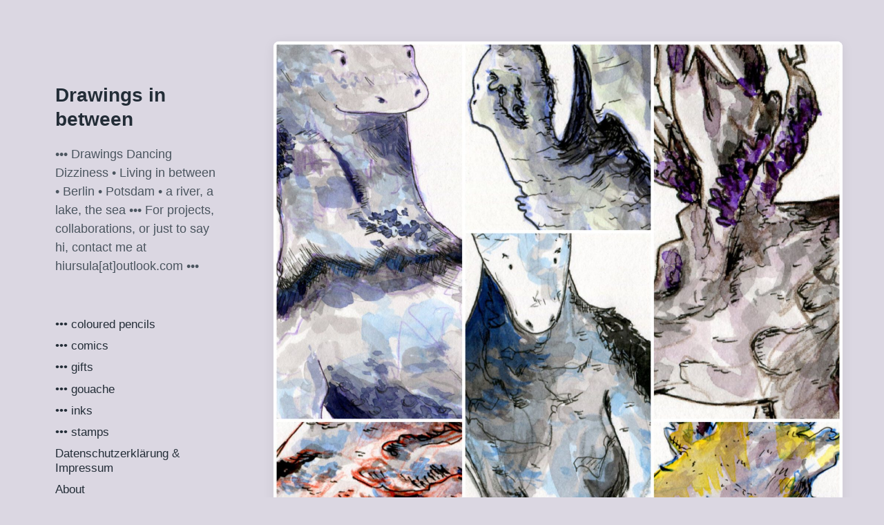

--- FILE ---
content_type: text/html; charset=UTF-8
request_url: https://hiursula.com/?p=499
body_size: 52734
content:
<!DOCTYPE html>


<html class="no-js" lang="de">

	<head>

		<meta http-equiv="content-type" content="text/html" charset="UTF-8" />
		<meta name="viewport" content="width=device-width, initial-scale=1.0" >

		<link rel="profile" href="http://gmpg.org/xfn/11">

		<title>Drawtober 2021 #2 &#8211; Drawings in between</title>
<meta name='robots' content='max-image-preview:large' />
	<style>img:is([sizes="auto" i], [sizes^="auto," i]) { contain-intrinsic-size: 3000px 1500px }</style>
	<link rel="alternate" type="application/rss+xml" title="Drawings in between &raquo; Feed" href="https://hiursula.com/?feed=rss2" />
<link rel="alternate" type="application/rss+xml" title="Drawings in between &raquo; Kommentar-Feed" href="https://hiursula.com/?feed=comments-rss2" />
<link rel="alternate" type="application/rss+xml" title="Drawings in between &raquo; Drawtober 2021 #2-Kommentar-Feed" href="https://hiursula.com/?feed=rss2&#038;p=499" />
<script type="text/javascript">
/* <![CDATA[ */
window._wpemojiSettings = {"baseUrl":"https:\/\/s.w.org\/images\/core\/emoji\/16.0.1\/72x72\/","ext":".png","svgUrl":"https:\/\/s.w.org\/images\/core\/emoji\/16.0.1\/svg\/","svgExt":".svg","source":{"concatemoji":"https:\/\/hiursula.com\/wp-includes\/js\/wp-emoji-release.min.js?ver=6.8.3"}};
/*! This file is auto-generated */
!function(s,n){var o,i,e;function c(e){try{var t={supportTests:e,timestamp:(new Date).valueOf()};sessionStorage.setItem(o,JSON.stringify(t))}catch(e){}}function p(e,t,n){e.clearRect(0,0,e.canvas.width,e.canvas.height),e.fillText(t,0,0);var t=new Uint32Array(e.getImageData(0,0,e.canvas.width,e.canvas.height).data),a=(e.clearRect(0,0,e.canvas.width,e.canvas.height),e.fillText(n,0,0),new Uint32Array(e.getImageData(0,0,e.canvas.width,e.canvas.height).data));return t.every(function(e,t){return e===a[t]})}function u(e,t){e.clearRect(0,0,e.canvas.width,e.canvas.height),e.fillText(t,0,0);for(var n=e.getImageData(16,16,1,1),a=0;a<n.data.length;a++)if(0!==n.data[a])return!1;return!0}function f(e,t,n,a){switch(t){case"flag":return n(e,"\ud83c\udff3\ufe0f\u200d\u26a7\ufe0f","\ud83c\udff3\ufe0f\u200b\u26a7\ufe0f")?!1:!n(e,"\ud83c\udde8\ud83c\uddf6","\ud83c\udde8\u200b\ud83c\uddf6")&&!n(e,"\ud83c\udff4\udb40\udc67\udb40\udc62\udb40\udc65\udb40\udc6e\udb40\udc67\udb40\udc7f","\ud83c\udff4\u200b\udb40\udc67\u200b\udb40\udc62\u200b\udb40\udc65\u200b\udb40\udc6e\u200b\udb40\udc67\u200b\udb40\udc7f");case"emoji":return!a(e,"\ud83e\udedf")}return!1}function g(e,t,n,a){var r="undefined"!=typeof WorkerGlobalScope&&self instanceof WorkerGlobalScope?new OffscreenCanvas(300,150):s.createElement("canvas"),o=r.getContext("2d",{willReadFrequently:!0}),i=(o.textBaseline="top",o.font="600 32px Arial",{});return e.forEach(function(e){i[e]=t(o,e,n,a)}),i}function t(e){var t=s.createElement("script");t.src=e,t.defer=!0,s.head.appendChild(t)}"undefined"!=typeof Promise&&(o="wpEmojiSettingsSupports",i=["flag","emoji"],n.supports={everything:!0,everythingExceptFlag:!0},e=new Promise(function(e){s.addEventListener("DOMContentLoaded",e,{once:!0})}),new Promise(function(t){var n=function(){try{var e=JSON.parse(sessionStorage.getItem(o));if("object"==typeof e&&"number"==typeof e.timestamp&&(new Date).valueOf()<e.timestamp+604800&&"object"==typeof e.supportTests)return e.supportTests}catch(e){}return null}();if(!n){if("undefined"!=typeof Worker&&"undefined"!=typeof OffscreenCanvas&&"undefined"!=typeof URL&&URL.createObjectURL&&"undefined"!=typeof Blob)try{var e="postMessage("+g.toString()+"("+[JSON.stringify(i),f.toString(),p.toString(),u.toString()].join(",")+"));",a=new Blob([e],{type:"text/javascript"}),r=new Worker(URL.createObjectURL(a),{name:"wpTestEmojiSupports"});return void(r.onmessage=function(e){c(n=e.data),r.terminate(),t(n)})}catch(e){}c(n=g(i,f,p,u))}t(n)}).then(function(e){for(var t in e)n.supports[t]=e[t],n.supports.everything=n.supports.everything&&n.supports[t],"flag"!==t&&(n.supports.everythingExceptFlag=n.supports.everythingExceptFlag&&n.supports[t]);n.supports.everythingExceptFlag=n.supports.everythingExceptFlag&&!n.supports.flag,n.DOMReady=!1,n.readyCallback=function(){n.DOMReady=!0}}).then(function(){return e}).then(function(){var e;n.supports.everything||(n.readyCallback(),(e=n.source||{}).concatemoji?t(e.concatemoji):e.wpemoji&&e.twemoji&&(t(e.twemoji),t(e.wpemoji)))}))}((window,document),window._wpemojiSettings);
/* ]]> */
</script>
<style id='wp-emoji-styles-inline-css' type='text/css'>

	img.wp-smiley, img.emoji {
		display: inline !important;
		border: none !important;
		box-shadow: none !important;
		height: 1em !important;
		width: 1em !important;
		margin: 0 0.07em !important;
		vertical-align: -0.1em !important;
		background: none !important;
		padding: 0 !important;
	}
</style>
<link rel='stylesheet' id='wp-block-library-css' href='https://hiursula.com/wp-includes/css/dist/block-library/style.min.css?ver=6.8.3' type='text/css' media='all' />
<style id='classic-theme-styles-inline-css' type='text/css'>
/*! This file is auto-generated */
.wp-block-button__link{color:#fff;background-color:#32373c;border-radius:9999px;box-shadow:none;text-decoration:none;padding:calc(.667em + 2px) calc(1.333em + 2px);font-size:1.125em}.wp-block-file__button{background:#32373c;color:#fff;text-decoration:none}
</style>
<style id='global-styles-inline-css' type='text/css'>
:root{--wp--preset--aspect-ratio--square: 1;--wp--preset--aspect-ratio--4-3: 4/3;--wp--preset--aspect-ratio--3-4: 3/4;--wp--preset--aspect-ratio--3-2: 3/2;--wp--preset--aspect-ratio--2-3: 2/3;--wp--preset--aspect-ratio--16-9: 16/9;--wp--preset--aspect-ratio--9-16: 9/16;--wp--preset--color--black: #232D37;--wp--preset--color--cyan-bluish-gray: #abb8c3;--wp--preset--color--white: #FFF;--wp--preset--color--pale-pink: #f78da7;--wp--preset--color--vivid-red: #cf2e2e;--wp--preset--color--luminous-vivid-orange: #ff6900;--wp--preset--color--luminous-vivid-amber: #fcb900;--wp--preset--color--light-green-cyan: #7bdcb5;--wp--preset--color--vivid-green-cyan: #00d084;--wp--preset--color--pale-cyan-blue: #8ed1fc;--wp--preset--color--vivid-cyan-blue: #0693e3;--wp--preset--color--vivid-purple: #9b51e0;--wp--preset--color--darkest-gray: #4B555F;--wp--preset--color--darker-gray: #69737D;--wp--preset--color--gray: #9BA5AF;--wp--preset--color--light-gray: #DCDFE2;--wp--preset--color--lightest-gray: #E6E9EC;--wp--preset--gradient--vivid-cyan-blue-to-vivid-purple: linear-gradient(135deg,rgba(6,147,227,1) 0%,rgb(155,81,224) 100%);--wp--preset--gradient--light-green-cyan-to-vivid-green-cyan: linear-gradient(135deg,rgb(122,220,180) 0%,rgb(0,208,130) 100%);--wp--preset--gradient--luminous-vivid-amber-to-luminous-vivid-orange: linear-gradient(135deg,rgba(252,185,0,1) 0%,rgba(255,105,0,1) 100%);--wp--preset--gradient--luminous-vivid-orange-to-vivid-red: linear-gradient(135deg,rgba(255,105,0,1) 0%,rgb(207,46,46) 100%);--wp--preset--gradient--very-light-gray-to-cyan-bluish-gray: linear-gradient(135deg,rgb(238,238,238) 0%,rgb(169,184,195) 100%);--wp--preset--gradient--cool-to-warm-spectrum: linear-gradient(135deg,rgb(74,234,220) 0%,rgb(151,120,209) 20%,rgb(207,42,186) 40%,rgb(238,44,130) 60%,rgb(251,105,98) 80%,rgb(254,248,76) 100%);--wp--preset--gradient--blush-light-purple: linear-gradient(135deg,rgb(255,206,236) 0%,rgb(152,150,240) 100%);--wp--preset--gradient--blush-bordeaux: linear-gradient(135deg,rgb(254,205,165) 0%,rgb(254,45,45) 50%,rgb(107,0,62) 100%);--wp--preset--gradient--luminous-dusk: linear-gradient(135deg,rgb(255,203,112) 0%,rgb(199,81,192) 50%,rgb(65,88,208) 100%);--wp--preset--gradient--pale-ocean: linear-gradient(135deg,rgb(255,245,203) 0%,rgb(182,227,212) 50%,rgb(51,167,181) 100%);--wp--preset--gradient--electric-grass: linear-gradient(135deg,rgb(202,248,128) 0%,rgb(113,206,126) 100%);--wp--preset--gradient--midnight: linear-gradient(135deg,rgb(2,3,129) 0%,rgb(40,116,252) 100%);--wp--preset--font-size--small: 16px;--wp--preset--font-size--medium: 20px;--wp--preset--font-size--large: 24px;--wp--preset--font-size--x-large: 42px;--wp--preset--font-size--normal: 19px;--wp--preset--font-size--larger: 32px;--wp--preset--spacing--20: 0.44rem;--wp--preset--spacing--30: 0.67rem;--wp--preset--spacing--40: 1rem;--wp--preset--spacing--50: 1.5rem;--wp--preset--spacing--60: 2.25rem;--wp--preset--spacing--70: 3.38rem;--wp--preset--spacing--80: 5.06rem;--wp--preset--shadow--natural: 6px 6px 9px rgba(0, 0, 0, 0.2);--wp--preset--shadow--deep: 12px 12px 50px rgba(0, 0, 0, 0.4);--wp--preset--shadow--sharp: 6px 6px 0px rgba(0, 0, 0, 0.2);--wp--preset--shadow--outlined: 6px 6px 0px -3px rgba(255, 255, 255, 1), 6px 6px rgba(0, 0, 0, 1);--wp--preset--shadow--crisp: 6px 6px 0px rgba(0, 0, 0, 1);}:where(.is-layout-flex){gap: 0.5em;}:where(.is-layout-grid){gap: 0.5em;}body .is-layout-flex{display: flex;}.is-layout-flex{flex-wrap: wrap;align-items: center;}.is-layout-flex > :is(*, div){margin: 0;}body .is-layout-grid{display: grid;}.is-layout-grid > :is(*, div){margin: 0;}:where(.wp-block-columns.is-layout-flex){gap: 2em;}:where(.wp-block-columns.is-layout-grid){gap: 2em;}:where(.wp-block-post-template.is-layout-flex){gap: 1.25em;}:where(.wp-block-post-template.is-layout-grid){gap: 1.25em;}.has-black-color{color: var(--wp--preset--color--black) !important;}.has-cyan-bluish-gray-color{color: var(--wp--preset--color--cyan-bluish-gray) !important;}.has-white-color{color: var(--wp--preset--color--white) !important;}.has-pale-pink-color{color: var(--wp--preset--color--pale-pink) !important;}.has-vivid-red-color{color: var(--wp--preset--color--vivid-red) !important;}.has-luminous-vivid-orange-color{color: var(--wp--preset--color--luminous-vivid-orange) !important;}.has-luminous-vivid-amber-color{color: var(--wp--preset--color--luminous-vivid-amber) !important;}.has-light-green-cyan-color{color: var(--wp--preset--color--light-green-cyan) !important;}.has-vivid-green-cyan-color{color: var(--wp--preset--color--vivid-green-cyan) !important;}.has-pale-cyan-blue-color{color: var(--wp--preset--color--pale-cyan-blue) !important;}.has-vivid-cyan-blue-color{color: var(--wp--preset--color--vivid-cyan-blue) !important;}.has-vivid-purple-color{color: var(--wp--preset--color--vivid-purple) !important;}.has-black-background-color{background-color: var(--wp--preset--color--black) !important;}.has-cyan-bluish-gray-background-color{background-color: var(--wp--preset--color--cyan-bluish-gray) !important;}.has-white-background-color{background-color: var(--wp--preset--color--white) !important;}.has-pale-pink-background-color{background-color: var(--wp--preset--color--pale-pink) !important;}.has-vivid-red-background-color{background-color: var(--wp--preset--color--vivid-red) !important;}.has-luminous-vivid-orange-background-color{background-color: var(--wp--preset--color--luminous-vivid-orange) !important;}.has-luminous-vivid-amber-background-color{background-color: var(--wp--preset--color--luminous-vivid-amber) !important;}.has-light-green-cyan-background-color{background-color: var(--wp--preset--color--light-green-cyan) !important;}.has-vivid-green-cyan-background-color{background-color: var(--wp--preset--color--vivid-green-cyan) !important;}.has-pale-cyan-blue-background-color{background-color: var(--wp--preset--color--pale-cyan-blue) !important;}.has-vivid-cyan-blue-background-color{background-color: var(--wp--preset--color--vivid-cyan-blue) !important;}.has-vivid-purple-background-color{background-color: var(--wp--preset--color--vivid-purple) !important;}.has-black-border-color{border-color: var(--wp--preset--color--black) !important;}.has-cyan-bluish-gray-border-color{border-color: var(--wp--preset--color--cyan-bluish-gray) !important;}.has-white-border-color{border-color: var(--wp--preset--color--white) !important;}.has-pale-pink-border-color{border-color: var(--wp--preset--color--pale-pink) !important;}.has-vivid-red-border-color{border-color: var(--wp--preset--color--vivid-red) !important;}.has-luminous-vivid-orange-border-color{border-color: var(--wp--preset--color--luminous-vivid-orange) !important;}.has-luminous-vivid-amber-border-color{border-color: var(--wp--preset--color--luminous-vivid-amber) !important;}.has-light-green-cyan-border-color{border-color: var(--wp--preset--color--light-green-cyan) !important;}.has-vivid-green-cyan-border-color{border-color: var(--wp--preset--color--vivid-green-cyan) !important;}.has-pale-cyan-blue-border-color{border-color: var(--wp--preset--color--pale-cyan-blue) !important;}.has-vivid-cyan-blue-border-color{border-color: var(--wp--preset--color--vivid-cyan-blue) !important;}.has-vivid-purple-border-color{border-color: var(--wp--preset--color--vivid-purple) !important;}.has-vivid-cyan-blue-to-vivid-purple-gradient-background{background: var(--wp--preset--gradient--vivid-cyan-blue-to-vivid-purple) !important;}.has-light-green-cyan-to-vivid-green-cyan-gradient-background{background: var(--wp--preset--gradient--light-green-cyan-to-vivid-green-cyan) !important;}.has-luminous-vivid-amber-to-luminous-vivid-orange-gradient-background{background: var(--wp--preset--gradient--luminous-vivid-amber-to-luminous-vivid-orange) !important;}.has-luminous-vivid-orange-to-vivid-red-gradient-background{background: var(--wp--preset--gradient--luminous-vivid-orange-to-vivid-red) !important;}.has-very-light-gray-to-cyan-bluish-gray-gradient-background{background: var(--wp--preset--gradient--very-light-gray-to-cyan-bluish-gray) !important;}.has-cool-to-warm-spectrum-gradient-background{background: var(--wp--preset--gradient--cool-to-warm-spectrum) !important;}.has-blush-light-purple-gradient-background{background: var(--wp--preset--gradient--blush-light-purple) !important;}.has-blush-bordeaux-gradient-background{background: var(--wp--preset--gradient--blush-bordeaux) !important;}.has-luminous-dusk-gradient-background{background: var(--wp--preset--gradient--luminous-dusk) !important;}.has-pale-ocean-gradient-background{background: var(--wp--preset--gradient--pale-ocean) !important;}.has-electric-grass-gradient-background{background: var(--wp--preset--gradient--electric-grass) !important;}.has-midnight-gradient-background{background: var(--wp--preset--gradient--midnight) !important;}.has-small-font-size{font-size: var(--wp--preset--font-size--small) !important;}.has-medium-font-size{font-size: var(--wp--preset--font-size--medium) !important;}.has-large-font-size{font-size: var(--wp--preset--font-size--large) !important;}.has-x-large-font-size{font-size: var(--wp--preset--font-size--x-large) !important;}
:where(.wp-block-post-template.is-layout-flex){gap: 1.25em;}:where(.wp-block-post-template.is-layout-grid){gap: 1.25em;}
:where(.wp-block-columns.is-layout-flex){gap: 2em;}:where(.wp-block-columns.is-layout-grid){gap: 2em;}
:root :where(.wp-block-pullquote){font-size: 1.5em;line-height: 1.6;}
</style>
<link rel='stylesheet' id='koji-style-css' href='https://hiursula.com/wp-content/themes/koji/style.css?ver=2.1' type='text/css' media='all' />
<script type="text/javascript" src="https://hiursula.com/wp-includes/js/jquery/jquery.min.js?ver=3.7.1" id="jquery-core-js"></script>
<script type="text/javascript" src="https://hiursula.com/wp-includes/js/jquery/jquery-migrate.min.js?ver=3.4.1" id="jquery-migrate-js"></script>
<link rel="https://api.w.org/" href="https://hiursula.com/index.php?rest_route=/" /><link rel="alternate" title="JSON" type="application/json" href="https://hiursula.com/index.php?rest_route=/wp/v2/posts/499" /><link rel="EditURI" type="application/rsd+xml" title="RSD" href="https://hiursula.com/xmlrpc.php?rsd" />
<meta name="generator" content="WordPress 6.8.3" />
<link rel="canonical" href="https://hiursula.com/?p=499" />
<link rel='shortlink' href='https://hiursula.com/?p=499' />
<link rel="alternate" title="oEmbed (JSON)" type="application/json+oembed" href="https://hiursula.com/index.php?rest_route=%2Foembed%2F1.0%2Fembed&#038;url=https%3A%2F%2Fhiursula.com%2F%3Fp%3D499" />
<link rel="alternate" title="oEmbed (XML)" type="text/xml+oembed" href="https://hiursula.com/index.php?rest_route=%2Foembed%2F1.0%2Fembed&#038;url=https%3A%2F%2Fhiursula.com%2F%3Fp%3D499&#038;format=xml" />
		<script>document.documentElement.className = document.documentElement.className.replace( 'no-js', 'js' );</script>
		<style type="text/css">.recentcomments a{display:inline !important;padding:0 !important;margin:0 !important;}</style><style type="text/css" id="custom-background-css">
body.custom-background { background-color: #dbd7e2; }
</style>
	<link rel="icon" href="https://hiursula.com/wp-content/uploads/2023/12/cropped-Selfie_2023_small-32x32.jpg" sizes="32x32" />
<link rel="icon" href="https://hiursula.com/wp-content/uploads/2023/12/cropped-Selfie_2023_small-192x192.jpg" sizes="192x192" />
<link rel="apple-touch-icon" href="https://hiursula.com/wp-content/uploads/2023/12/cropped-Selfie_2023_small-180x180.jpg" />
<meta name="msapplication-TileImage" content="https://hiursula.com/wp-content/uploads/2023/12/cropped-Selfie_2023_small-270x270.jpg" />

	</head>

	<body class="wp-singular post-template-default single single-post postid-499 single-format-standard custom-background wp-theme-koji pagination-type-button has-post-thumbnail">

		
		<div id="site-wrapper">

			<header id="site-header" role="banner">

				<a class="skip-link" href="#site-content">Zum Inhalt springen</a>
				<a class="skip-link" href="#main-menu">Zum Hauptmenü springen</a>

				<div class="header-top section-inner">

					
						<p class="site-title"><a href="https://hiursula.com/">Drawings in between</a></p>

					
					<button type="button" aria-pressed="false" class="toggle nav-toggle" data-toggle-target=".mobile-menu-wrapper" data-toggle-scroll-lock="true" data-toggle-attribute="">
						<label>
							<span class="show">Menü</span>
							<span class="hide">Schließen</span>
						</label>
						<div class="bars">
							<div class="bar"></div>
							<div class="bar"></div>
							<div class="bar"></div>
						</div><!-- .bars -->
					</button><!-- .nav-toggle -->

				</div><!-- .header-top -->

				<div class="header-inner section-inner">

					<div class="header-inner-top">

						
							<p class="site-description">••• Drawings Dancing Dizziness • Living in between • Berlin • Potsdam • a river, a lake, the sea ••• For projects, collaborations, or just to say hi, contact me at hiursula[at]outlook.com •••</p>

						
						<ul class="site-nav reset-list-style" id="main-menu" role="navigation">
							<li id="menu-item-181" class="menu-item menu-item-type-taxonomy menu-item-object-category menu-item-181"><a href="https://hiursula.com/?cat=18">••• coloured pencils</a></li>
<li id="menu-item-792" class="menu-item menu-item-type-taxonomy menu-item-object-category menu-item-792"><a href="https://hiursula.com/?cat=55">••• comics</a></li>
<li id="menu-item-184" class="menu-item menu-item-type-taxonomy menu-item-object-category menu-item-184"><a href="https://hiursula.com/?cat=14">••• gifts</a></li>
<li id="menu-item-444" class="menu-item menu-item-type-taxonomy menu-item-object-category menu-item-444"><a href="https://hiursula.com/?cat=27">••• gouache</a></li>
<li id="menu-item-177" class="menu-item menu-item-type-taxonomy menu-item-object-category current-post-ancestor current-menu-parent current-post-parent menu-item-177"><a href="https://hiursula.com/?cat=8">••• inks</a></li>
<li id="menu-item-183" class="menu-item menu-item-type-taxonomy menu-item-object-category menu-item-183"><a href="https://hiursula.com/?cat=20">••• stamps</a></li>
<li id="menu-item-212" class="menu-item menu-item-type-post_type menu-item-object-page menu-item-privacy-policy menu-item-212"><a rel="privacy-policy" href="https://hiursula.com/?page_id=23">Datenschutzerklärung &#038; Impressum</a></li>
<li id="menu-item-213" class="menu-item menu-item-type-post_type menu-item-object-page menu-item-213"><a href="https://hiursula.com/?page_id=17">About</a></li>
						</ul>

						
					</div><!-- .header-inner-top -->

					<div class="social-menu-wrapper">

						
							<ul class="social-menu reset-list-style social-icons s-icons">

								
									<li class="search-toggle-wrapper"><button type="button" aria-pressed="false" data-toggle-target=".search-overlay" data-set-focus=".search-overlay .search-field" class="toggle search-toggle"><span class="screen-reader-text">Suchfeld umschalten</span></button></li>

									<li id="menu-item-798" class="menu-item menu-item-type-custom menu-item-object-custom menu-item-798"><a target="_blank" href="https://pixelfed.social/trom"><span class="screen-reader-text">Ursula on Pixelfed</span></a></li>
<li id="menu-item-11" class="menu-item menu-item-type-custom menu-item-object-custom menu-item-11"><a target="_blank" href="https://instagram.com/_floez/"><span class="screen-reader-text">Ursula at Instagram (inactive)</span></a></li>
<li id="menu-item-12" class="menu-item menu-item-type-custom menu-item-object-custom menu-item-12"><a target="_blank" href="http://ursulapl.tumblr.com"><span class="screen-reader-text">Ursula at Tumblr (inactive)</span></a></li>

							</ul><!-- .social-menu -->

						
					</div><!-- .social-menu-wrapper -->

				</div><!-- .header-inner -->

			</header><!-- #site-header -->

			<div class="mobile-menu-wrapper" aria-expanded="false">

				<div class="mobile-menu section-inner">

					<div class="mobile-menu-top">

						
							<p class="site-description">••• Drawings Dancing Dizziness • Living in between • Berlin • Potsdam • a river, a lake, the sea ••• For projects, collaborations, or just to say hi, contact me at hiursula[at]outlook.com •••</p>

						
						<ul class="site-nav reset-list-style" id="mobile-menu" role="navigation">
							<li class="menu-item menu-item-type-taxonomy menu-item-object-category menu-item-181"><a href="https://hiursula.com/?cat=18">••• coloured pencils</a></li>
<li class="menu-item menu-item-type-taxonomy menu-item-object-category menu-item-792"><a href="https://hiursula.com/?cat=55">••• comics</a></li>
<li class="menu-item menu-item-type-taxonomy menu-item-object-category menu-item-184"><a href="https://hiursula.com/?cat=14">••• gifts</a></li>
<li class="menu-item menu-item-type-taxonomy menu-item-object-category menu-item-444"><a href="https://hiursula.com/?cat=27">••• gouache</a></li>
<li class="menu-item menu-item-type-taxonomy menu-item-object-category current-post-ancestor current-menu-parent current-post-parent menu-item-177"><a href="https://hiursula.com/?cat=8">••• inks</a></li>
<li class="menu-item menu-item-type-taxonomy menu-item-object-category menu-item-183"><a href="https://hiursula.com/?cat=20">••• stamps</a></li>
<li class="menu-item menu-item-type-post_type menu-item-object-page menu-item-privacy-policy menu-item-212"><a rel="privacy-policy" href="https://hiursula.com/?page_id=23">Datenschutzerklärung &#038; Impressum</a></li>
<li class="menu-item menu-item-type-post_type menu-item-object-page menu-item-213"><a href="https://hiursula.com/?page_id=17">About</a></li>
						</ul>

						
					</div><!-- .mobile-menu-top -->

					<div class="social-menu-wrapper">

						
							<ul class="social-menu reset-list-style social-icons s-icons mobile">

								
									<li class="search-toggle-wrapper"><button type="button" aria-pressed="false" data-toggle-target=".search-overlay" data-set-focus=".search-overlay .search-field" class="toggle search-toggle"><span class="screen-reader-text">Suchfeld umschalten</span></button></li>

									<li class="menu-item menu-item-type-custom menu-item-object-custom menu-item-798"><a target="_blank" href="https://pixelfed.social/trom"><span class="screen-reader-text">Ursula on Pixelfed</span></a></li>
<li class="menu-item menu-item-type-custom menu-item-object-custom menu-item-11"><a target="_blank" href="https://instagram.com/_floez/"><span class="screen-reader-text">Ursula at Instagram (inactive)</span></a></li>
<li class="menu-item menu-item-type-custom menu-item-object-custom menu-item-12"><a target="_blank" href="http://ursulapl.tumblr.com"><span class="screen-reader-text">Ursula at Tumblr (inactive)</span></a></li>

							</ul><!-- .social-menu -->

						
					</div><!-- .social-menu-wrapper -->

				</div><!-- .mobile-menu -->

			</div><!-- .mobile-menu-wrapper -->

			
				<div class="search-overlay cover-modal" aria-expanded="false">

					<div class="section-inner search-overlay-form-wrapper">
						
<form role="search" method="get" class="search-form" action="https://hiursula.com/">
	<label for="search-form-69706effdff4d">
		<span class="screen-reader-text">Suche nach:</span>
		<img aria-hidden="true" src="https://hiursula.com/wp-content/themes/koji/assets/images/icons/spyglass.svg" />
	</label>
	<input type="search" id="search-form-69706effdff4d" class="search-field" placeholder="Gib einen Suchbegriff ein" value="" name="s" />
	<button type="submit" class="search-submit screen-reader-text">Suchen</button>
</form>
					</div><!-- .section-inner -->

					<button type="button" class="toggle search-untoggle" data-toggle-target=".search-overlay" data-set-focus=".search-toggle:visible">
						<div class="search-untoggle-inner">
							<img aria-hidden="true" src="https://hiursula.com/wp-content/themes/koji/assets/images/icons/cross.svg" />
						</div>
						<span class="screen-reader-text">Such-Overlay verbergen</span>
					</button><!-- .search-untoggle -->

				</div><!-- .search-overlay -->

			
<main id="site-content" role="main">

	<article class="single-container bg-color-white post-499 post type-post status-publish format-standard has-post-thumbnail hentry category-inks tag-dragons tag-drawtober2021 tag-illustration tag-inks tag-stonydragons has-thumbnail" id="post-499">

	
		<div class="featured-media">

			<img width="1870" height="1870" src="https://hiursula.com/wp-content/uploads/2021/10/dragons-collage-1870x1870.jpg" class="attachment-post-thumbnail size-post-thumbnail wp-post-image" alt="" decoding="async" fetchpriority="high" srcset="https://hiursula.com/wp-content/uploads/2021/10/dragons-collage-1870x1870.jpg 1870w, https://hiursula.com/wp-content/uploads/2021/10/dragons-collage-300x300.jpg 300w, https://hiursula.com/wp-content/uploads/2021/10/dragons-collage-1024x1024.jpg 1024w, https://hiursula.com/wp-content/uploads/2021/10/dragons-collage-150x150.jpg 150w, https://hiursula.com/wp-content/uploads/2021/10/dragons-collage-768x768.jpg 768w, https://hiursula.com/wp-content/uploads/2021/10/dragons-collage-1536x1536.jpg 1536w, https://hiursula.com/wp-content/uploads/2021/10/dragons-collage-2048x2048.jpg 2048w, https://hiursula.com/wp-content/uploads/2021/10/dragons-collage-400x400.jpg 400w, https://hiursula.com/wp-content/uploads/2021/10/dragons-collage-800x800.jpg 800w" sizes="(max-width: 1870px) 100vw, 1870px" />
		</div><!-- .featured-media -->

	
	<div class="post-inner section-inner">

		<header class="post-header">

			<h1 class="post-title">Drawtober 2021 #2</h1>
		</header><!-- .post-header -->

		<div class="entry-content">

			
<p>Drawtober 2021, 2nd topic: Dragons / dragonly ghosts. Matching all colour concepts of the stones in the same order 🙂</p>



<figure class="wp-block-gallery alignfull has-nested-images columns-2 is-cropped wp-block-gallery-1 is-layout-flex wp-block-gallery-is-layout-flex">
<figure class="wp-block-image size-large"><a href="https://hiursula.com/wp-content/uploads/2021/10/drawtober2021_dragon01_200dpi.jpg" target="_blank" rel="noopener"><img decoding="async" width="1024" height="1024" data-id="486" src="https://hiursula.com/wp-content/uploads/2021/10/drawtober2021_dragon01_200dpi-1024x1024.jpg" alt="Dragon drawn with blue coloured pencils, inks (brown, grey, yellow) and black fineliner" class="wp-image-486" srcset="https://hiursula.com/wp-content/uploads/2021/10/drawtober2021_dragon01_200dpi-1024x1024.jpg 1024w, https://hiursula.com/wp-content/uploads/2021/10/drawtober2021_dragon01_200dpi-300x300.jpg 300w, https://hiursula.com/wp-content/uploads/2021/10/drawtober2021_dragon01_200dpi-150x150.jpg 150w, https://hiursula.com/wp-content/uploads/2021/10/drawtober2021_dragon01_200dpi-768x768.jpg 768w, https://hiursula.com/wp-content/uploads/2021/10/drawtober2021_dragon01_200dpi-400x400.jpg 400w, https://hiursula.com/wp-content/uploads/2021/10/drawtober2021_dragon01_200dpi-800x800.jpg 800w, https://hiursula.com/wp-content/uploads/2021/10/drawtober2021_dragon01_200dpi.jpg 1217w" sizes="(max-width: 1024px) 100vw, 1024px" /></a><figcaption class="wp-element-caption">Dragon 01, or dragonly ghost</figcaption></figure>



<figure class="wp-block-image size-large"><a href="https://hiursula.com/wp-content/uploads/2021/10/drawtober2021_dragon02_200dpi.jpg" target="_blank" rel="noopener"><img decoding="async" width="1024" height="1024" data-id="487" src="https://hiursula.com/wp-content/uploads/2021/10/drawtober2021_dragon02_200dpi-1024x1024.jpg" alt="Dragon drawn with blue coloured pencils, inks (grey, blue, purple) and black fineliner" class="wp-image-487" srcset="https://hiursula.com/wp-content/uploads/2021/10/drawtober2021_dragon02_200dpi-1024x1024.jpg 1024w, https://hiursula.com/wp-content/uploads/2021/10/drawtober2021_dragon02_200dpi-300x300.jpg 300w, https://hiursula.com/wp-content/uploads/2021/10/drawtober2021_dragon02_200dpi-150x150.jpg 150w, https://hiursula.com/wp-content/uploads/2021/10/drawtober2021_dragon02_200dpi-768x768.jpg 768w, https://hiursula.com/wp-content/uploads/2021/10/drawtober2021_dragon02_200dpi-400x400.jpg 400w, https://hiursula.com/wp-content/uploads/2021/10/drawtober2021_dragon02_200dpi-800x800.jpg 800w, https://hiursula.com/wp-content/uploads/2021/10/drawtober2021_dragon02_200dpi.jpg 1466w" sizes="(max-width: 1024px) 100vw, 1024px" /></a><figcaption class="wp-element-caption">Dragon 02, can they fly, would they float or do they swim?</figcaption></figure>



<figure class="wp-block-image size-large"><a href="https://hiursula.com/wp-content/uploads/2021/10/drawtober2021_dragon03_200dpi.jpg" target="_blank" rel="noopener"><img loading="lazy" decoding="async" width="1024" height="1024" data-id="488" src="https://hiursula.com/wp-content/uploads/2021/10/drawtober2021_dragon03_200dpi-1024x1024.jpg" alt="Dragon drawn with redcoloured pencils, inks (grey, brown, light green) and black fineliner" class="wp-image-488" srcset="https://hiursula.com/wp-content/uploads/2021/10/drawtober2021_dragon03_200dpi-1024x1024.jpg 1024w, https://hiursula.com/wp-content/uploads/2021/10/drawtober2021_dragon03_200dpi-300x300.jpg 300w, https://hiursula.com/wp-content/uploads/2021/10/drawtober2021_dragon03_200dpi-150x150.jpg 150w, https://hiursula.com/wp-content/uploads/2021/10/drawtober2021_dragon03_200dpi-768x768.jpg 768w, https://hiursula.com/wp-content/uploads/2021/10/drawtober2021_dragon03_200dpi-400x400.jpg 400w, https://hiursula.com/wp-content/uploads/2021/10/drawtober2021_dragon03_200dpi-800x800.jpg 800w, https://hiursula.com/wp-content/uploads/2021/10/drawtober2021_dragon03_200dpi.jpg 1110w" sizes="auto, (max-width: 1024px) 100vw, 1024px" /></a><figcaption class="wp-element-caption">Dragon 03, sprout of a ginger tuber </figcaption></figure>



<figure class="wp-block-image size-large"><a href="https://hiursula.com/wp-content/uploads/2021/10/drawtober2021_dragon04_200dpi.jpg" target="_blank" rel="noopener"><img loading="lazy" decoding="async" width="1024" height="1024" data-id="489" src="https://hiursula.com/wp-content/uploads/2021/10/drawtober2021_dragon04_200dpi-1024x1024.jpg" alt="Dragon drawn with brown coloured pencils, inks (grey, brown, light blue) and black fineliner" class="wp-image-489" srcset="https://hiursula.com/wp-content/uploads/2021/10/drawtober2021_dragon04_200dpi-1024x1024.jpg 1024w, https://hiursula.com/wp-content/uploads/2021/10/drawtober2021_dragon04_200dpi-300x300.jpg 300w, https://hiursula.com/wp-content/uploads/2021/10/drawtober2021_dragon04_200dpi-150x150.jpg 150w, https://hiursula.com/wp-content/uploads/2021/10/drawtober2021_dragon04_200dpi-768x768.jpg 768w, https://hiursula.com/wp-content/uploads/2021/10/drawtober2021_dragon04_200dpi-400x400.jpg 400w, https://hiursula.com/wp-content/uploads/2021/10/drawtober2021_dragon04_200dpi-800x800.jpg 800w, https://hiursula.com/wp-content/uploads/2021/10/drawtober2021_dragon04_200dpi.jpg 1335w" sizes="auto, (max-width: 1024px) 100vw, 1024px" /></a><figcaption class="wp-element-caption">Dragon 04, do they fall?</figcaption></figure>



<figure class="wp-block-image size-large"><a href="https://hiursula.com/wp-content/uploads/2021/10/drawtober2021_dragon05_200dpi.jpg" target="_blank" rel="noopener"><img loading="lazy" decoding="async" width="983" height="983" data-id="490" src="https://hiursula.com/wp-content/uploads/2021/10/drawtober2021_dragon05_200dpi.jpg" alt="Dragon drawn with blue coloured pencils, inks (grey, light blue, yellow) and black fineliner" class="wp-image-490" srcset="https://hiursula.com/wp-content/uploads/2021/10/drawtober2021_dragon05_200dpi.jpg 983w, https://hiursula.com/wp-content/uploads/2021/10/drawtober2021_dragon05_200dpi-300x300.jpg 300w, https://hiursula.com/wp-content/uploads/2021/10/drawtober2021_dragon05_200dpi-150x150.jpg 150w, https://hiursula.com/wp-content/uploads/2021/10/drawtober2021_dragon05_200dpi-768x768.jpg 768w, https://hiursula.com/wp-content/uploads/2021/10/drawtober2021_dragon05_200dpi-400x400.jpg 400w, https://hiursula.com/wp-content/uploads/2021/10/drawtober2021_dragon05_200dpi-800x800.jpg 800w" sizes="auto, (max-width: 983px) 100vw, 983px" /></a><figcaption class="wp-element-caption">Dragon 05, small</figcaption></figure>



<figure class="wp-block-image size-large"><a href="https://hiursula.com/wp-content/uploads/2021/10/drawtober2021_dragon06_200dpi.jpg" target="_blank" rel="noopener"><img loading="lazy" decoding="async" width="928" height="928" data-id="491" src="https://hiursula.com/wp-content/uploads/2021/10/drawtober2021_dragon06_200dpi.jpg" alt="Dragon drawn with red coloured pencils, inks (grey, brown, blue) and black fineliner" class="wp-image-491" srcset="https://hiursula.com/wp-content/uploads/2021/10/drawtober2021_dragon06_200dpi.jpg 928w, https://hiursula.com/wp-content/uploads/2021/10/drawtober2021_dragon06_200dpi-300x300.jpg 300w, https://hiursula.com/wp-content/uploads/2021/10/drawtober2021_dragon06_200dpi-150x150.jpg 150w, https://hiursula.com/wp-content/uploads/2021/10/drawtober2021_dragon06_200dpi-768x768.jpg 768w, https://hiursula.com/wp-content/uploads/2021/10/drawtober2021_dragon06_200dpi-400x400.jpg 400w, https://hiursula.com/wp-content/uploads/2021/10/drawtober2021_dragon06_200dpi-800x800.jpg 800w" sizes="auto, (max-width: 928px) 100vw, 928px" /></a><figcaption class="wp-element-caption">Dragon 06 </figcaption></figure>



<figure class="wp-block-image size-large"><a href="https://hiursula.com/wp-content/uploads/2021/10/drawtober2021_dragon07_200dpi.jpg" target="_blank" rel="noopener"><img loading="lazy" decoding="async" width="1024" height="1024" data-id="492" src="https://hiursula.com/wp-content/uploads/2021/10/drawtober2021_dragon07_200dpi-1024x1024.jpg" alt="Dragon drawn with orange coloured pencils, inks (grey, orange, yellow) and black fineliner" class="wp-image-492" srcset="https://hiursula.com/wp-content/uploads/2021/10/drawtober2021_dragon07_200dpi-1024x1024.jpg 1024w, https://hiursula.com/wp-content/uploads/2021/10/drawtober2021_dragon07_200dpi-300x300.jpg 300w, https://hiursula.com/wp-content/uploads/2021/10/drawtober2021_dragon07_200dpi-150x150.jpg 150w, https://hiursula.com/wp-content/uploads/2021/10/drawtober2021_dragon07_200dpi-768x768.jpg 768w, https://hiursula.com/wp-content/uploads/2021/10/drawtober2021_dragon07_200dpi-1536x1536.jpg 1536w, https://hiursula.com/wp-content/uploads/2021/10/drawtober2021_dragon07_200dpi-400x400.jpg 400w, https://hiursula.com/wp-content/uploads/2021/10/drawtober2021_dragon07_200dpi-800x800.jpg 800w, https://hiursula.com/wp-content/uploads/2021/10/drawtober2021_dragon07_200dpi.jpg 1653w" sizes="auto, (max-width: 1024px) 100vw, 1024px" /></a><figcaption class="wp-element-caption">Dragon 07, Orange</figcaption></figure>



<figure class="wp-block-image size-large"><a href="https://hiursula.com/wp-content/uploads/2021/10/drawtober2021_dragon08_200dpi.jpg" target="_blank" rel="noopener"><img loading="lazy" decoding="async" width="1024" height="1024" data-id="493" src="https://hiursula.com/wp-content/uploads/2021/10/drawtober2021_dragon08_200dpi-1024x1024.jpg" alt="Dragon drawn with black coloured pencils, inks (grey, light blue, black) and black fineliner" class="wp-image-493" srcset="https://hiursula.com/wp-content/uploads/2021/10/drawtober2021_dragon08_200dpi-1024x1024.jpg 1024w, https://hiursula.com/wp-content/uploads/2021/10/drawtober2021_dragon08_200dpi-300x300.jpg 300w, https://hiursula.com/wp-content/uploads/2021/10/drawtober2021_dragon08_200dpi-150x150.jpg 150w, https://hiursula.com/wp-content/uploads/2021/10/drawtober2021_dragon08_200dpi-768x768.jpg 768w, https://hiursula.com/wp-content/uploads/2021/10/drawtober2021_dragon08_200dpi-400x400.jpg 400w, https://hiursula.com/wp-content/uploads/2021/10/drawtober2021_dragon08_200dpi-800x800.jpg 800w, https://hiursula.com/wp-content/uploads/2021/10/drawtober2021_dragon08_200dpi.jpg 1487w" sizes="auto, (max-width: 1024px) 100vw, 1024px" /></a><figcaption class="wp-element-caption">Dragon 08, coincidentally sharing a hairstyle with Disney&#8217;s Hades</figcaption></figure>



<figure class="wp-block-image size-large"><a href="https://hiursula.com/wp-content/uploads/2021/10/drawtober2021_dragon09_200dpi.jpg" target="_blank" rel="noopener"><img loading="lazy" decoding="async" width="1024" height="1024" data-id="494" src="https://hiursula.com/wp-content/uploads/2021/10/drawtober2021_dragon09_200dpi-1024x1024.jpg" alt="Dragon drawn with blue coloured pencils, inks (grey, light green, light blue) and black fineliner" class="wp-image-494" srcset="https://hiursula.com/wp-content/uploads/2021/10/drawtober2021_dragon09_200dpi-1024x1024.jpg 1024w, https://hiursula.com/wp-content/uploads/2021/10/drawtober2021_dragon09_200dpi-300x300.jpg 300w, https://hiursula.com/wp-content/uploads/2021/10/drawtober2021_dragon09_200dpi-150x150.jpg 150w, https://hiursula.com/wp-content/uploads/2021/10/drawtober2021_dragon09_200dpi-768x768.jpg 768w, https://hiursula.com/wp-content/uploads/2021/10/drawtober2021_dragon09_200dpi-400x400.jpg 400w, https://hiursula.com/wp-content/uploads/2021/10/drawtober2021_dragon09_200dpi-800x800.jpg 800w, https://hiursula.com/wp-content/uploads/2021/10/drawtober2021_dragon09_200dpi.jpg 1394w" sizes="auto, (max-width: 1024px) 100vw, 1024px" /></a><figcaption class="wp-element-caption">Dragon 09, becoming a mountain </figcaption></figure>



<figure class="wp-block-image size-large"><a href="https://hiursula.com/wp-content/uploads/2021/10/drawtober2021_dragon10_200dpi.jpg" target="_blank" rel="noopener"><img loading="lazy" decoding="async" width="1024" height="1024" data-id="495" src="https://hiursula.com/wp-content/uploads/2021/10/drawtober2021_dragon10_200dpi-1024x1024.jpg" alt="Dragon drawn with brown coloured pencils, inks (grey, brown, purple) and black fineliner" class="wp-image-495" srcset="https://hiursula.com/wp-content/uploads/2021/10/drawtober2021_dragon10_200dpi-1024x1024.jpg 1024w, https://hiursula.com/wp-content/uploads/2021/10/drawtober2021_dragon10_200dpi-300x300.jpg 300w, https://hiursula.com/wp-content/uploads/2021/10/drawtober2021_dragon10_200dpi-150x150.jpg 150w, https://hiursula.com/wp-content/uploads/2021/10/drawtober2021_dragon10_200dpi-768x768.jpg 768w, https://hiursula.com/wp-content/uploads/2021/10/drawtober2021_dragon10_200dpi-1536x1536.jpg 1536w, https://hiursula.com/wp-content/uploads/2021/10/drawtober2021_dragon10_200dpi-2048x2048.jpg 2048w, https://hiursula.com/wp-content/uploads/2021/10/drawtober2021_dragon10_200dpi-1870x1870.jpg 1870w, https://hiursula.com/wp-content/uploads/2021/10/drawtober2021_dragon10_200dpi-400x400.jpg 400w, https://hiursula.com/wp-content/uploads/2021/10/drawtober2021_dragon10_200dpi-800x800.jpg 800w" sizes="auto, (max-width: 1024px) 100vw, 1024px" /></a><figcaption class="wp-element-caption">Dragon 10, not becoming a mountain</figcaption></figure>
</figure>

		</div><!-- .entry-content -->

		
			<div class="post-meta-wrapper post-meta-single">

				<ul class="post-meta stack-mobile">

											<li class="post-date">
							<a class="meta-wrapper" href="https://hiursula.com/?p=499" title="Drawtober 2021 #2">
								<span class="screen-reader-text">Veröffentlichungsdatum</span>
								<div class="meta-icon"><img aria-hidden="true" src="https://hiursula.com/wp-content/themes/koji/assets/images/icons/calendar.svg" /></div>
								<span class="meta-content">Oktober 25, 2021</span>
							</a>
						</li>
											<li class="post-categories meta-wrapper">
							<div class="meta-icon"><img aria-hidden="true" src="https://hiursula.com/wp-content/themes/koji/assets/images/icons/folder.svg" /></div>
							<span class="screen-reader-text">Veröffentlicht in</span>
							<span class="meta-content"><a href="https://hiursula.com/?cat=8" rel="category">••• inks</a></span>
						</li>
						
				</ul><!-- .post-meta -->

			</div><!-- .post-meta-wrapper -->

			
				<nav class="pagination-single">

					
						<a class="previous-post" href="https://hiursula.com/?p=474">
							<span class="arrow">
								<img aria-hidden="true" src="https://hiursula.com/wp-content/themes/koji/assets/images/icons/arrow-left.svg" />
								<span class="screen-reader-text">Vorheriger Beitrag: </span>
							</span>
							<span class="title">Drawtober 2021 #1</span>
						</a>

					
					
						<a class="next-post" href="https://hiursula.com/?p=515">
							<span class="arrow">
								<img aria-hidden="true" src="https://hiursula.com/wp-content/themes/koji/assets/images/icons/arrow-right.svg" />
								<span class="screen-reader-text">Nächster Beitrag: </span>
							</span>
							<span class="title">Drawtober 2021 #3</span>
						</a>

					
				</nav><!-- .single-pagination -->

				
	</div><!-- .post-inner -->

</article>

		<div class="related-posts section-inner">

			<h2 class="related-posts-title">Ähnliche Beiträge</h2>

			<div class="posts">

				<div class="grid-sizer"></div>

				<article class="preview preview-post do-spot post-474 post type-post status-publish format-standard has-post-thumbnail hentry category-coloured-pencils category-inks tag-drawtober2021 tag-illustration tag-ink has-thumbnail" id="post-474">

	<div class="preview-wrapper">

		
			<a href="https://hiursula.com/?p=474" class="preview-image">

				<img width="800" height="800" src="https://hiursula.com/wp-content/uploads/2021/10/stones-collage-800x800.jpg" class="attachment-koji_preview_image_high_resolution size-koji_preview_image_high_resolution wp-post-image" alt="Collage of 6 drawn stones" decoding="async" loading="lazy" srcset="https://hiursula.com/wp-content/uploads/2021/10/stones-collage-800x800.jpg 800w, https://hiursula.com/wp-content/uploads/2021/10/stones-collage-300x300.jpg 300w, https://hiursula.com/wp-content/uploads/2021/10/stones-collage-1024x1024.jpg 1024w, https://hiursula.com/wp-content/uploads/2021/10/stones-collage-150x150.jpg 150w, https://hiursula.com/wp-content/uploads/2021/10/stones-collage-768x768.jpg 768w, https://hiursula.com/wp-content/uploads/2021/10/stones-collage-1536x1536.jpg 1536w, https://hiursula.com/wp-content/uploads/2021/10/stones-collage-2048x2048.jpg 2048w, https://hiursula.com/wp-content/uploads/2021/10/stones-collage-1870x1870.jpg 1870w, https://hiursula.com/wp-content/uploads/2021/10/stones-collage-400x400.jpg 400w" sizes="auto, (max-width: 800px) 100vw, 800px" />				
			</a>

		
		<div class="preview-inner">

			<h2 class="preview-title"><a href="https://hiursula.com/?p=474">Drawtober 2021 #1</a></h2>

			
			<div class="post-meta-wrapper post-meta-preview">

				<ul class="post-meta">

											<li class="post-date">
							<a class="meta-wrapper" href="https://hiursula.com/?p=474" title="Drawtober 2021 #1">
								<span class="screen-reader-text">Veröffentlichungsdatum</span>
								<div class="meta-icon"><img aria-hidden="true" src="https://hiursula.com/wp-content/themes/koji/assets/images/icons/calendar.svg" /></div>
								<span class="meta-content">Oktober 18, 2021</span>
							</a>
						</li>
					
				</ul><!-- .post-meta -->

			</div><!-- .post-meta-wrapper -->

			
		</div><!-- .preview-inner -->

	</div><!-- .preview-wrapper -->

</article>
<article class="preview preview-post do-spot post-292 post type-post status-publish format-standard has-post-thumbnail hentry category-inks has-thumbnail" id="post-292">

	<div class="preview-wrapper">

		
			<a href="https://hiursula.com/?p=292" class="preview-image">

				<img width="800" height="800" src="https://hiursula.com/wp-content/uploads/2019/10/20191021_103606-800x800.jpg" class="attachment-koji_preview_image_high_resolution size-koji_preview_image_high_resolution wp-post-image" alt="" decoding="async" loading="lazy" srcset="https://hiursula.com/wp-content/uploads/2019/10/20191021_103606-800x800.jpg 800w, https://hiursula.com/wp-content/uploads/2019/10/20191021_103606-150x150.jpg 150w, https://hiursula.com/wp-content/uploads/2019/10/20191021_103606-300x300.jpg 300w, https://hiursula.com/wp-content/uploads/2019/10/20191021_103606-768x768.jpg 768w, https://hiursula.com/wp-content/uploads/2019/10/20191021_103606-1024x1024.jpg 1024w, https://hiursula.com/wp-content/uploads/2019/10/20191021_103606-1870x1870.jpg 1870w, https://hiursula.com/wp-content/uploads/2019/10/20191021_103606-400x400.jpg 400w" sizes="auto, (max-width: 800px) 100vw, 800px" />				
			</a>

		
		<div class="preview-inner">

			<h2 class="preview-title"><a href="https://hiursula.com/?p=292">Inktober 2019 #2</a></h2>

			
			<div class="post-meta-wrapper post-meta-preview">

				<ul class="post-meta">

											<li class="post-date">
							<a class="meta-wrapper" href="https://hiursula.com/?p=292" title="Inktober 2019 #2">
								<span class="screen-reader-text">Veröffentlichungsdatum</span>
								<div class="meta-icon"><img aria-hidden="true" src="https://hiursula.com/wp-content/themes/koji/assets/images/icons/calendar.svg" /></div>
								<span class="meta-content">Oktober 21, 2019</span>
							</a>
						</li>
					
				</ul><!-- .post-meta -->

			</div><!-- .post-meta-wrapper -->

			
		</div><!-- .preview-inner -->

	</div><!-- .preview-wrapper -->

</article>
<article class="preview preview-post do-spot post-312 post type-post status-publish format-standard has-post-thumbnail hentry category-inks has-thumbnail" id="post-312">

	<div class="preview-wrapper">

		
			<a href="https://hiursula.com/?p=312" class="preview-image">

				<img width="800" height="793" src="https://hiursula.com/wp-content/uploads/2019/10/uscan636_250-800x793.jpg" class="attachment-koji_preview_image_high_resolution size-koji_preview_image_high_resolution wp-post-image" alt="Drawn otter looking to the side in a violet-blueish colour" decoding="async" loading="lazy" srcset="https://hiursula.com/wp-content/uploads/2019/10/uscan636_250-800x793.jpg 800w, https://hiursula.com/wp-content/uploads/2019/10/uscan636_250-150x150.jpg 150w, https://hiursula.com/wp-content/uploads/2019/10/uscan636_250-300x297.jpg 300w, https://hiursula.com/wp-content/uploads/2019/10/uscan636_250-768x761.jpg 768w, https://hiursula.com/wp-content/uploads/2019/10/uscan636_250-1024x1015.jpg 1024w, https://hiursula.com/wp-content/uploads/2019/10/uscan636_250-400x396.jpg 400w, https://hiursula.com/wp-content/uploads/2019/10/uscan636_250.jpg 1347w" sizes="auto, (max-width: 800px) 100vw, 800px" />				
			</a>

		
		<div class="preview-inner">

			<h2 class="preview-title"><a href="https://hiursula.com/?p=312">Inktober 2019, last day</a></h2>

			
			<div class="post-meta-wrapper post-meta-preview">

				<ul class="post-meta">

											<li class="post-date">
							<a class="meta-wrapper" href="https://hiursula.com/?p=312" title="Inktober 2019, last day">
								<span class="screen-reader-text">Veröffentlichungsdatum</span>
								<div class="meta-icon"><img aria-hidden="true" src="https://hiursula.com/wp-content/themes/koji/assets/images/icons/calendar.svg" /></div>
								<span class="meta-content">Oktober 31, 2019</span>
							</a>
						</li>
					
				</ul><!-- .post-meta -->

			</div><!-- .post-meta-wrapper -->

			
		</div><!-- .preview-inner -->

	</div><!-- .preview-wrapper -->

</article>
<article class="preview preview-post do-spot post-521 post type-post status-publish format-standard has-post-thumbnail hentry category-inks has-thumbnail" id="post-521">

	<div class="preview-wrapper">

		
			<a href="https://hiursula.com/?p=521" class="preview-image">

				<img width="800" height="1110" src="https://hiursula.com/wp-content/uploads/2022/03/weihnachtspostkarte-2021-12-06_mid-800x1110.jpg" class="attachment-koji_preview_image_high_resolution size-koji_preview_image_high_resolution wp-post-image" alt="Sleeping dragon with stony bubbles flying" decoding="async" loading="lazy" srcset="https://hiursula.com/wp-content/uploads/2022/03/weihnachtspostkarte-2021-12-06_mid-800x1110.jpg 800w, https://hiursula.com/wp-content/uploads/2022/03/weihnachtspostkarte-2021-12-06_mid-216x300.jpg 216w, https://hiursula.com/wp-content/uploads/2022/03/weihnachtspostkarte-2021-12-06_mid-738x1024.jpg 738w, https://hiursula.com/wp-content/uploads/2022/03/weihnachtspostkarte-2021-12-06_mid-768x1065.jpg 768w, https://hiursula.com/wp-content/uploads/2022/03/weihnachtspostkarte-2021-12-06_mid-1107x1536.jpg 1107w, https://hiursula.com/wp-content/uploads/2022/03/weihnachtspostkarte-2021-12-06_mid-1477x2048.jpg 1477w, https://hiursula.com/wp-content/uploads/2022/03/weihnachtspostkarte-2021-12-06_mid-400x555.jpg 400w, https://hiursula.com/wp-content/uploads/2022/03/weihnachtspostkarte-2021-12-06_mid.jpg 1669w" sizes="auto, (max-width: 800px) 100vw, 800px" />				
			</a>

		
		<div class="preview-inner">

			<h2 class="preview-title"><a href="https://hiursula.com/?p=521">end of year 2021 / new year 2022</a></h2>

			
			<div class="post-meta-wrapper post-meta-preview">

				<ul class="post-meta">

											<li class="post-date">
							<a class="meta-wrapper" href="https://hiursula.com/?p=521" title="end of year 2021 / new year 2022">
								<span class="screen-reader-text">Veröffentlichungsdatum</span>
								<div class="meta-icon"><img aria-hidden="true" src="https://hiursula.com/wp-content/themes/koji/assets/images/icons/calendar.svg" /></div>
								<span class="meta-content">März 11, 2022</span>
							</a>
						</li>
					
				</ul><!-- .post-meta -->

			</div><!-- .post-meta-wrapper -->

			
		</div><!-- .preview-inner -->

	</div><!-- .preview-wrapper -->

</article>

			</div><!-- .posts -->

		</div><!-- .related-posts -->

	

</main><!-- #site-content -->

			<footer id="site-footer" role="contentinfo">

				
				<p class="credits">
					Theme von <a href="https://andersnoren.se">Anders Norén</a>				</p><!-- .credits -->

			</footer><!-- #site-footer -->
			
			<style id='core-block-supports-inline-css' type='text/css'>
.wp-block-gallery.wp-block-gallery-1{--wp--style--unstable-gallery-gap:var( --wp--style--gallery-gap-default, var( --gallery-block--gutter-size, var( --wp--style--block-gap, 0.5em ) ) );gap:var( --wp--style--gallery-gap-default, var( --gallery-block--gutter-size, var( --wp--style--block-gap, 0.5em ) ) );}
</style>
<script type="text/javascript" src="https://hiursula.com/wp-includes/js/imagesloaded.min.js?ver=5.0.0" id="imagesloaded-js"></script>
<script type="text/javascript" src="https://hiursula.com/wp-includes/js/masonry.min.js?ver=4.2.2" id="masonry-js"></script>
<script type="text/javascript" id="koji_construct-js-extra">
/* <![CDATA[ */
var koji_ajax_load_more = {"ajaxurl":"https:\/\/hiursula.com\/wp-admin\/admin-ajax.php"};
/* ]]> */
</script>
<script type="text/javascript" src="https://hiursula.com/wp-content/themes/koji/assets/js/construct.js?ver=2.1" id="koji_construct-js"></script>

		</div><!-- #site-wrapper -->

	</body>
</html>
